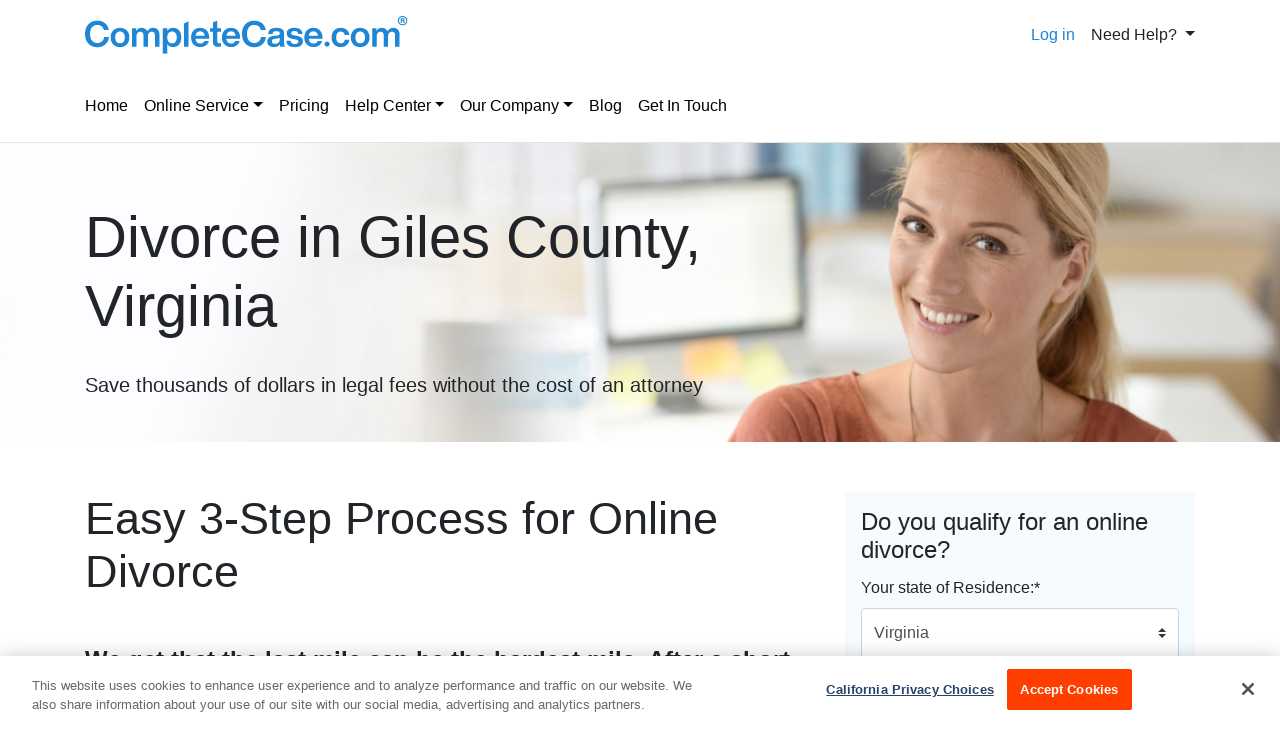

--- FILE ---
content_type: text/html; charset=utf-8
request_url: https://www.completecase.com/divorce-courts/virginia/giles-county
body_size: 13602
content:



<!DOCTYPE html>
<html lang="en">
<head>
    
    <title>Filing for Divorce in Giles County, Virginia (VA)</title>

    <meta name="viewport" content="width=device-width, initial-scale=1, shrink-to-fit=no, maximum-scale=1, user-scalable=no">
    <meta name='ir-site-verification-token' value='467960079'>
    
    
    <meta name="description" content="File for Divorce in Giles County, Virginia (VA) | 100% Guarantee Of Court Approval | Get Your Up-to-Date and 100% Accurate Divorce Forms Online."/>

    
    
    <link rel="canonical" href="https://www.completecase.com/divorce-courts/virginia/giles-county">

    
        
            <link rel="shortcut icon" href="/static/main/misc/favicon.1a4f7c676ca0.ico" type="image/x-icon"/>
        
    

    
    <link rel="stylesheet" href="/static/main/css/bootstrap4/bootstrap.min.8cccb0e23303.css">
    <link rel="stylesheet" href="/static/main/fontawesome-free-5.8.1-web/css/all.min.8e6bafb03a21.css">
    <link href="/static/css/style_county.38d7b622fc7c.css" rel="stylesheet" type="text/css" media="screen" />


    
        
            <!-- Google Tag Manager -->
            <script>(function(w,d,s,l,i){w[l]=w[l]||[];w[l].push({'gtm.start':
            new Date().getTime(),event:'gtm.js'});var f=d.getElementsByTagName(s)[0],
            j=d.createElement(s),dl=l!='dataLayer'?'&l='+l:'';j.async=true;j.src=
            '//www.googletagmanager.com/gtm.js?id='+i+dl;f.parentNode.insertBefore(j,f);
            })(window,document,'script','dataLayer','GTM-KWGTRN');</script>
            <!-- End Google Tag Manager -->
            <script>
                window.dataLayer = window.dataLayer || [];
                window.dataLayer.push({
                    'userId': '159955155',
                });
            </script>
        
    

    
        <script src="/static/main/js/jquery-1.9.1.min.643c1fcd7633.js"></script>
        <script src="/static/main/js/bootstrap4/bootstrap_4_3_1.bundle.min.a18743187255.js"></script>
        <script src="/static/main/js/inputmask_version4/jquery.inputmask.bundle.min.8b8c79ba675c.js"></script>
        <script type="text/javascript" src="/static/main/js/compressed_scripts.15c444609925.js" charset="utf-8"></script>
        <script>
            $(function () {
                $(".track-back-js").click(function () {
                    window.location = $(this).data('url');
                    return false;
                });
            });
        </script>
        
        

        
            
        

        <script>
            $(function () {
                $('a[href*=logout]').on('click', function () {
                    localStorage.removeItem('trustpilotModalViewed');
                });
                $("#subscriptionModal, #premiumSubscriptionModal").on("shown.bs.modal", function (event) {
                    return sessionStorage.setItem(event.target.id + "Show", "show");
                });
            });
        </script>
    

    
        
    

    

    <link rel="apple-touch-icon" sizes="180x180" href="/static/main/misc/apple-touch-icon.fe00c480d46d.png">
    <link rel="apple-touch-icon-precomposed" sizes="180x180"
          href="/static/main/misc/apple-touch-icon-precomposed.fe00c480d46d.png">
    
    <meta property="og:url" content="https://www.completecase.com/divorce-courts/virginia/giles-county"/>
    <meta property="og:type" content="website"/>
    <meta property="og:title" content="Filing for Divorce in Giles County, Virginia (VA)"/>
    <meta property="og:description" content="File for Divorce in Giles County, Virginia (VA) | 100% Guarantee Of Court Approval | Get Your Up-to-Date and 100% Accurate Divorce Forms Online."/>
    <meta property="og:image" content="/static/main/img/new-style/home-bg.1ff4647e5af1.jpg"/>

    


    
<script>
    function getOsFromUserAgent() {
        const userAgent = window.navigator.userAgent;
        if (/like Mac/.test(userAgent)) {
            return "iOS";
        }
        if (/Mac/.test(userAgent)) {
            return "Mac OS";
        }
        if (/Android/.test(userAgent)) {
            return "Android OS";
        }
        if (/Linux/.test(userAgent)) {
            return "Linux OS";
        }
        if (/Win/.test(userAgent)) {
            return "Windows OS";
        }
        return "Unknown OS";
    }
    function CustomEventTracker() {
        this.commonData = {
            csrfmiddlewaretoken: "JyADIwpjzUCtTpyLlqNIUaQ6xrG06QZQurZ0TUH99PKXw9D3sn3E9VR4XF8rUDED",
            os: getOsFromUserAgent(),
            url: window.location.href,
            referer: document.referrer,
            page_title: document.title
        };
        this.getEventData = function (params) {
            const eventData = {
                event_type: params.type
            };
            switch (params.type) {
                case "PageView":
                    
                    break;
                case "Click":
                    if (!params.element) {
                        return null;
                    }
                    eventData.target_tag = params.element.tagName.toLowerCase();
                    eventData.target_class = params.element.className || "";
                    eventData.target_text = params.element.innerText || "";
                    break;
                case "ModalShown":
                case "ModalHidden":
                    if (!params.element) {
                        return null;
                    }
                    eventData.modal_title = params.element.id || "";
                    break;
                default:
                    return null;
            }
            for (key in this.commonData) {
                eventData[key] = this.commonData[key];
            }
            return eventData;
        };
        this.getFormData = function (eventData) {
            const formData = new FormData();
            for (key in eventData) {
                formData.append(key, eventData[key]);
            }

            return formData;
        };
        this.sendFormData = function (formData) {
            if (window.navigator.sendBeacon) {
                return window.navigator.sendBeacon("/api/v1/events/", formData);
            }
            const xhr = new XMLHttpRequest();
            xhr.open("POST", "/api/v1/events/", true);
            return xhr.send(formData);
        };
        this.sendEvent = function (params) {
            if (!params.type) {
                return null;
            }
            const eventData = this.getEventData(params);
            if (!eventData) {
                return null;
            }
            return this.sendFormData(this.getFormData(eventData));
        };
    }
    const Tracker = new CustomEventTracker();
    Tracker.sendEvent({ type: "PageView" });
    function tracking() {
        $(document).on("click", function (event) {
            const $target = $(event.target);
            if ($target.is("a, button, input[type=submit], input[type=button]")) {
                return Tracker.sendEvent({ type: "Click", element: $target.get(0) });
            }
            const $parent = $target.closest("a, button, input[type=submit], input[type=button]");
            if ($parent.length) {
                return Tracker.sendEvent({ type: "Click", element: $parent.get(0) });
            }
        });
        $(document).on("shown.bs.modal hidden.bs.modal", function (event) {
            return Tracker.sendEvent({ type: event.type === "shown" ? "ModalShown" : "ModalHidden", element: event.target });
        });
    }
    document.addEventListener("DOMContentLoaded", tracking);
</script>


</head>
<body class="divorce">

    
        <!-- Google Tag Manager (noscript) -->
        <noscript><iframe src="//www.googletagmanager.com/ns.html?id=GTM-KWGTRN"
        height="0" width="0" style="display:none;visibility:hidden"></iframe></noscript>
        <!-- End Google Tag Manager (noscript) -->
    


    
        

<header>
    <div class="container top">
        <div class="row py-3 align-items-center">
            <div class="col-12 col-md-6">
                <div class="d-flex align-items-center justify-content-between">
                    
                        <div class="logo">
                            
                                <a class="cc-logo" href="/online-divorce/documents/virginia-divorce-papers/">
                                    <img loading="lazy" src="/static/main/img/new-style/logo.92a2bd6d95ce.svg"
                                         alt="CompleteCase.com in Virginia">
                                </a>
                                <a class="cc-logo d-none" href="/online-divorce/documents/virginia-divorce-papers/">
                                    <img loading="lazy" src="/static/main/img/new-style/logo-white.ea5236132efa.svg"
                                         alt="CompleteCase.com in Virginia">
                                </a>
                            
                        </div>
                    
                    <button class="navbar-toggler collapsed d-block d-md-none" type="button" data-toggle="collapse"
                            data-target="#navbarMenu" aria-controls="navbarMenu" aria-expanded="true"
                            aria-label="Toggle navigation">
                        <svg class="burger-icon" xmlns="http://www.w3.org/2000/svg" fill="#1D86D5" width="16" height="18" viewBox="0 0 448 512"><path d="M16 132h416a16 16 0 0 0 16-16V76a16 16 0 0 0-16-16H16A16 16 0 0 0 0 76v40a16 16 0 0 0 16 16zm0 160h416a16 16 0 0 0 16-16v-40a16 16 0 0 0-16-16H16a16 16 0 0 0-16 16v40a16 16 0 0 0 16 16zm0 160h416a16 16 0 0 0 16-16v-40a16 16 0 0 0-16-16H16a16 16 0 0 0-16 16v40a16 16 0 0 0 16 16z"/></svg>
                    </button>
                </div>
            </div>
            <div class="col-12 col-md-6">
                <div class="d-flex justify-content-md-end align-items-center">
                    <a class="d-none d-md-block" href="/login/">Log in</a>
                    <div class="dropdown ml-3 d-none d-md-block">
                        <a class="dropdown-toggle text-body" id="dropdownMenuHelp" role="button"
                           data-toggle="dropdown" aria-haspopup="true" aria-expanded="false" href="#">
                            Need Help?
                        </a>
                        <div class="dropdown-menu dropdown-menu-right p-3" aria-labelledby="dropdownMenuHelp">
                            <p class="h4 mb-4">We are here to help</p>
                            <div class="d-flex align-items-center">
                                <img loading="lazy" alt="help" src="/static/main/img/new-style/help/help.e7fcd1410fe9.svg">
                                <a class="dropdown-item font-orange" href="/help/">Our Help Section</a>
                            </div>

                            <hr>
                            <div class="d-flex align-items-center">
                                <img loading="lazy" src="/static/main/img/new-style/help/email.5fad7d534b1d.svg" alt="email">
                                <a class="dropdown-item font-orange" href="/contact/">Send an
                                    Email</a>
                            </div>
                            <hr>
                            
                                <div class="d-flex align-items-center">
                                    <img loading="lazy" alt="phone" src="/static/main/img/new-style/help/phone.e6ba00dfd56a.svg">
                                    <a class="dropdown-item font-orange" href="#" data-toggle="modal"
                                       data-target="#modalCallbackRequest">
                                        Request a Callback
                                    </a>
                                </div>
                            
                        </div>
                    </div>
                </div>
            </div>
        </div>
    </div>
    
        <div class="container bottom">
            
<nav class="navbar navbar-expand-md justify-content-start navbar-light p-0 py-md-3">
    <div class="collapse navbar-collapse justify-content-between flex-column flex-lg-row" id="navbarMenu">
        <ul id="nav" class="navbar-nav">
            <li class="nav-item">
                <a class="nav-link pl-lg-0" href="/">Home</a>
            </li>
            <li class="nav-item dropdown">
                <a class="nav-link dropdown-toggle" id="onlineServiceArea"
                   href="/how-it-works/">Online
                    Service<span></span></a>
                <div class="dropdown-menu nav-sub-wrap" aria-labelledby="onlineServiceArea">
                    <div class="w-100 my-1">
                        <span class="p-4 font-blue d-none d-lg-inline">
                             Online Service</span>
                    </div>

                    <div class="w-100 my-1">
                        <a class="dropdown-item nav-sub-item" href="/how-it-works/">How
                            It Works</a>
                    </div>
                    
                    <div class="w-100 my-1">
                        <a class="dropdown-item nav-sub-item"
                           href="/why-use-completecasecom/">Why
                            CompleteCase.com?</a>
                    </div>
                    
                    <div class="w-100 my-1">
                        <a class="dropdown-item nav-sub-item"
                           href="/who-can-use-completecasecom/">Who Can
                            Use CompleteCase.com?</a>
                    </div>

                    <div class="w-100 my-1">
                        <a class="dropdown-item nav-sub-item"
                           href="/attorney-assistance/">Attorney Assistance</a>
                    </div>
                </div>
            </li>
            <li class="nav-item">
                <a class="nav-link" href="/pricing/">Pricing</a>
            </li>
            <li class="nav-item dropdown">
                <a class="nav-link dropdown-toggle" id="helpCenterArea"
                   href="/legal-questions/">Help Center<span></span></a>
                <div class="dropdown-menu nav-sub-wrap" aria-labelledby="helpCenterArea">
                    <div class="w-100 my-1">
                        <span class="p-4 font-blue d-none d-lg-inline">Help Center</span>
                    </div>
                    <div class="w-100 my-1">
                        <a class="dropdown-item nav-sub-item"
                           href="/legal-questions/">Legal Questions</a>
                    </div>
                    
                    <div class="w-100 my-1">
                        <a class="dropdown-item nav-sub-item" href="/faq/">FAQ</a>
                    </div>
                </div>
            </li>
            <li class="nav-item dropdown">
                <a class="nav-link dropdown-toggle" id="companyArea"
                   href="/about/">Our Company<span></span></a>
                <div class="dropdown-menu nav-sub-wrap" aria-labelledby="companyArea">
                    <div class="w-100 my-1">
                        <span class="p-4 font-blue d-none d-lg-inline">Company</span>
                    </div>
                    <div class="w-100 my-1">
                        <a class="dropdown-item nav-sub-item"
                           href="/about/">About</a>
                    </div>
                    
                    <div class="w-100 my-1">
                        <a class="dropdown-item nav-sub-item"
                           href="/affiliate-program/">Affiliate Program</a>
                    </div>
                    
                    <div class="w-100 my-1">
                        <a class="dropdown-item nav-sub-item" href="/careers/">We Are Hiring!</a>
                    </div>
                    
                    <div class="w-100 my-1">
                        <a class="dropdown-item nav-sub-item" href="/in-the-news/">In
                            The News</a>
                    </div>
                    
                    <div class="w-100 my-1">
                        <a class="dropdown-item nav-sub-item" href="/partnerships/">Partnerships</a>
                    </div>
                    
                    <div class="w-100 my-1">
                        <a class="dropdown-item nav-sub-item"
                           href="/policies/">Policies</a>
                    </div>

                    <div class="w-100 my-1">
                        <a class="dropdown-item nav-sub-item"
                           href="/testimonials/">Testimonials</a>
                    </div>

                    <div class="w-100 my-1">
                        <a class="dropdown-item nav-sub-item" href="/contact/">Contact Us</a>
                    </div>
                </div>
            </li>
            <li class="nav-item">
                <a class="nav-link" href="/blog/">Blog</a>
            </li>
            <li class="nav-item">
                <a class="nav-link" href="/contact/">Get In Touch</a>
            </li>
            <li class="nav-item d-md-none">
                <a class="nav-link" href="/login/">Client Login</a>
            </li>
        </ul>
    </div>
</nav>
        </div>
    
</header>
    


    <div class="d-flex align-items-center sub-header-background state-image virginia">
        <div class="container">
            <div class="row my-2">
                <div class="col-12">
                    <h1 class="state-county py-3 mb-3">
                        Divorce in Giles County,<br>
                        Virginia
                    </h1>
                    <span class="h5">Save thousands of dollars in legal fees without the cost of an attorney</span>
                </div>
            </div>
        </div>
    </div>


    



    






    



    <div id="court" class="container">
        <div class="row county-steps-block">
            <div class="col-12 col-md-8 ">
                <p class="h2">Easy 3-Step Process for Online Divorce</p>
                <p class="h4 my-5 font-weight-bold">We get that the last mile can be the hardest mile.
                    After a short online interview, you’re already in the home stretch.</p>
                <p class="h4 my-5 font-weight-bold">It’s as simple as:</p>
                <ul class="step-list">
                    <li data-counter="1">Choose your state and sign up</li>
                    <li data-counter="2">Complete a quick online questionnaire about your case</li>
                    <li data-counter="3">Print your forms and file</li>
                </ul>
            </div>
            <div class="col-12 col-md-4 order-first order-md-last">
                <div class="light-blue-bg p-3">
                    <form action="/online-divorce/documents/virginia-divorce-papers/" method="POST"
                          id="begin">
                        <input type="hidden" name="csrfmiddlewaretoken" value="JyADIwpjzUCtTpyLlqNIUaQ6xrG06QZQurZ0TUH99PKXw9D3sn3E9VR4XF8rUDED">
                        <input type="hidden" name="redirect" value="">
                        <p class="h4">Do you qualify for an online divorce?</p>

                        <div class="select-container border-bottom py-1">
                            


    
    <div id="div_id_state_of_filing" class="form-group">
        
            <label for="id_state_of_filing" class=" requiredField">
                Your state of Residence:<span class="asteriskField">*</span>
            </label>
        

        

        

        
            
                <div class="">
                    <select name="state_of_filing" data-question-name="state_of_filing" data-type="state" class="custom-select form-control-select form-control" data-validator="skipped" id="id_state_of_filing">
  <option value="alabama">Alabama</option>

  <option value="alaska">Alaska</option>

  <option value="arizona">Arizona</option>

  <option value="arkansas">Arkansas</option>

  <option value="california">California</option>

  <option value="colorado">Colorado</option>

  <option value="connecticut">Connecticut</option>

  <option value="delaware">Delaware</option>

  <option value="florida">Florida</option>

  <option value="georgia">Georgia</option>

  <option value="hawaii">Hawaii</option>

  <option value="idaho">Idaho</option>

  <option value="illinois">Illinois</option>

  <option value="indiana">Indiana</option>

  <option value="iowa">Iowa</option>

  <option value="kansas">Kansas</option>

  <option value="kentucky">Kentucky</option>

  <option value="louisiana">Louisiana</option>

  <option value="maine">Maine</option>

  <option value="maryland">Maryland</option>

  <option value="massachusetts">Massachusetts</option>

  <option value="michigan">Michigan</option>

  <option value="minnesota">Minnesota</option>

  <option value="mississippi">Mississippi</option>

  <option value="missouri">Missouri</option>

  <option value="montana">Montana</option>

  <option value="nebraska">Nebraska</option>

  <option value="nevada">Nevada</option>

  <option value="new-hampshire">New Hampshire</option>

  <option value="new-jersey">New Jersey</option>

  <option value="new-mexico">New Mexico</option>

  <option value="new-york">New York</option>

  <option value="north-carolina">North Carolina</option>

  <option value="north-dakota">North Dakota</option>

  <option value="ohio">Ohio</option>

  <option value="oklahoma">Oklahoma</option>

  <option value="oregon">Oregon</option>

  <option value="pennsylvania">Pennsylvania</option>

  <option value="puerto-rico">Puerto Rico</option>

  <option value="guam">Guam</option>

  <option value="rhode-island">Rhode Island</option>

  <option value="south-carolina">South Carolina</option>

  <option value="south-dakota">South Dakota</option>

  <option value="tennessee">Tennessee</option>

  <option value="texas">Texas</option>

  <option value="utah">Utah</option>

  <option value="vermont">Vermont</option>

  <option value="virginia" selected>Virginia</option>

  <option value="washington">Washington</option>

  <option value="washington-dc">Washington D.C.</option>

  <option value="west-virginia">West Virginia</option>

  <option value="wisconsin">Wisconsin</option>

  <option value="wyoming">Wyoming</option>

  <option value="us-virgin-islands">U.S. Virgin Islands</option>

  <option value="alberta">Alberta</option>

  <option value="british-columbia">British Columbia</option>

  <option value="manitoba">Manitoba</option>

  <option value="new-brunswick">New Brunswick</option>

  <option value="newfoundland">Newfoundland</option>

  <option value="northwest-territories">Northwest Territories</option>

  <option value="nova-scotia">Nova Scotia</option>

  <option value="nunavut">Nunavut</option>

  <option value="ontario">Ontario</option>

  <option value="prince-edward-island">Prince Edward Island</option>

  <option value="quebec">Quebec</option>

  <option value="saskatchewan">Saskatchewan</option>

  <option value="yukon">Yukon</option>

</select>
                    


    




    



                </div>
            
        
    </div>
    


                        </div>
                        <div class="question-js border-bottom py-3">
                            <div>Do you know the location of your spouse?</div>
                            
    <div class="custom-control custom-radio custom-control-inline">
        <input type="radio" id="id_know_spouse_location_0"
               name="know_spouse_location" value="1"
               class="custom-control-input "
                 checked="checked" 
                
                    data-question-name="know_spouse_location"data-type="yn"data-validator="skipped"
                
                
        >
        <label class="custom-control-label"
               for="id_know_spouse_location_0">Yes</label>
    </div>

    <div class="custom-control custom-radio custom-control-inline">
        <input type="radio" id="id_know_spouse_location_1"
               name="know_spouse_location" value="0"
               class="custom-control-input "
                
                
                    data-question-name="know_spouse_location"data-type="yn"data-validator="skipped"
                
                
        >
        <label class="custom-control-label"
               for="id_know_spouse_location_1">No</label>
    </div>

                        </div>
                        <div class="question-js border-bottom py-3">
                            <div>Is your spouse in agreement regarding this divorce and willing to sign the divorce papers with you?</div>
                            
    <div class="custom-control custom-radio custom-control-inline">
        <input type="radio" id="id_spouse_in_agreement_0"
               name="spouse_in_agreement" value="1"
               class="custom-control-input "
                 checked="checked" 
                
                    data-question-name="spouse_in_agreement"data-type="yn"data-validator="skipped"
                
                
        >
        <label class="custom-control-label"
               for="id_spouse_in_agreement_0">Yes</label>
    </div>

    <div class="custom-control custom-radio custom-control-inline">
        <input type="radio" id="id_spouse_in_agreement_1"
               name="spouse_in_agreement" value="0"
               class="custom-control-input "
                
                
                    data-question-name="spouse_in_agreement"data-type="yn"data-validator="skipped"
                
                
        >
        <label class="custom-control-label"
               for="id_spouse_in_agreement_1">No</label>
    </div>

                        </div>
                        <div class="question-js border-bottom py-3">
                            <div>Do you and your spouse have any children under the age of 18 from this marriage?</div>
                            
    <div class="custom-control custom-radio custom-control-inline">
        <input type="radio" id="id_children_of_marriage_0"
               name="children_of_marriage" value="1"
               class="custom-control-input "
                 checked="checked" 
                
                    data-question-name="children_of_marriage"data-type="yn"data-validator="skipped"
                
                
        >
        <label class="custom-control-label"
               for="id_children_of_marriage_0">Yes</label>
    </div>

    <div class="custom-control custom-radio custom-control-inline">
        <input type="radio" id="id_children_of_marriage_1"
               name="children_of_marriage" value="0"
               class="custom-control-input "
                
                
                    data-question-name="children_of_marriage"data-type="yn"data-validator="skipped"
                
                
        >
        <label class="custom-control-label"
               for="id_children_of_marriage_1">No</label>
    </div>

                        </div>
                        <div class="text-center my-3">
                            <input class="form-submit show-news-popup btn btn-primary btn-lg w-100"
                                   data-toggle="modal" type="button"
                                   data-target="#qualified" value="Submit">
                        </div>

                    </form>
                </div>
            </div>
        </div>
    </div>
    <div class="county-content-block">
        <div class="container">
            <div class="row">
                <div class="col-12">
                    <h2>Filing for Divorce in Giles County, Virginia</h2>
                    <p>Although every divorce case is unique due to a variety of circumstances, the divorce process in
                        Giles County, Virginia always starts by filing divorce paperwork with the court. For
                        spouses who are considering the possibility of arranging an uncontested divorce, several options for
                        how to file for divorce in Giles County are available.</p>
                    <ul>
                        <li>Seek an Attorney's Help - Uncontested divorce attorneys charge a flat fee for each case and take
                            on the preparation of the needed divorce documents, but this option is still costly.</li>
                        <li>Do a DIY Divorce - You have every right to file for a divorce in Giles County by yourself, by
                            selecting and filling out all legal forms in advance. This option is definitely cheaper, but it
                            is usually not time-efficient. Divorce forms are quite complicated, and any errors could result
                            in starting the whole process over again. </li>
                        <li>Use an Online Divorce Service - You can avoid all the disadvantages of the above options by
                            joining CompleteCase right now. CompleteCase.com is a fast and easy alternative for how
                            to get a divorce in Giles County without a lawyer and without undue stress and costs. </li>
                    </ul>
                    <p>CompleteCase.com provides you with a completed divorce paper kit in the shortest terms. You
                        will receive your printable divorce forms online in PDF-format after spending only half an hour
                        answering interview questions on CompleteCase.com.com. Unique Virginia divorce
                        forms, adjusted to your particular case, will be ready for signing and filing.</p>
                    <p class="central-text-block">CompleteCase.com guarantees court approval of the forms. CompleteCase.com
                        continuously monitors all amendments to divorce forms and state laws as well as any changes to the
                        filing process to provide you with up-to-date forms, customized following the specific state and
                        county requirements.</p>
                    <p>CompleteCase.com is your key to a quick and inexpensive divorce in Giles County.
                        Applying for divorce has never been easier than with our 3-step process. And if
                        any questions do arise, our friendly customer support team is always available to guide you through
                        any difficulties.</p>
                </div>
            </div>
        </div>
    </div>
    <div class="county-maps-block-wrap">
        <div class="container">
            <div class="row">
                <div class="col-12">
                    <h3 class="court-name">
                        Divorce Courts in Giles County, Virginia
                    </h3>
                </div>
            </div>
            
                <div class="row mt-3">
                    <div class="col-md-6">
                        <div class="courts-desc-title">Giles Circuit Court</div>
                        
                        
                        
                            <div class="courts-desc-info">
                                <div class="info-label">Clerk Name:</div>
                                <div class="info-value">Charles L. Fraley III</div>
                            </div>
                        
                        
                            <div class="courts-desc-info">
                                <div class="info-label">Court Address:</div>
                                <div class="info-value">501 Wenonah Avenue, Pearisburg, Virginia 24134</div>
                            </div>
                        
                        
                            <div class="courts-desc-info">
                                <div class="info-label">Phone:</div>
                                <div class="info-value">540-921-1722</div>
                            </div>
                        
                        
                            <div class="courts-desc-info">
                                <div class="info-label">Fax:</div>
                                <div class="info-value">540-921-3825</div>
                            </div>
                        
                        
                            <div class="courts-desc-info">
                                <div class="info-label">Clerk Hours:</div>
                                <div class="info-value">8:30am-5pm</div>
                            </div>
                        
                        
                    </div>
                    <div class="col-md-6">
                        <div class="courts-map-wrap">
                            
                                <div class="courts-desc-info map-wrapper">
                                    <!--<div id="mapid0" style="height: 302px;width: 100%;" data-latitude="37.3268472" data-longitude="-80.73502"></div>-->
                                    
                                        <iframe width="100%" height="300px" frameborder="0" src="https://www.google.com/maps/embed?pb=!1m18!1m12!1m3!1d3172.6614139442922!2d-80.73720868469516!3d37.326847179843476!2m3!1f0!2f0!3f0!3m2!1i1024!2i768!4f13.1!3m3!1m2!1s0x0%3A0x0!2zMzfCsDE5JzM2LjciTiA4MMKwNDQnMDYuMSJX!5e0!3m2!1sen!2sen!4v1560195728781!5m2!1sen!2sen">
                                        </iframe>
                                    
                                </div>
                            
                        </div>
                    </div>
                </div>
            
        </div>
        <div class="container">
            <div class="row justify-content-center">
                <div class="col-6 mt-4">
                    <a href="/online-divorce/documents/virginia-divorce-papers/" class="btn btn-primary w-100">Start Now</a>
                </div>
            </div>
        </div>
    </div>



    <div class="county-footer-wrap">
        

<footer class="mt-md-5 mt-4">
    <div class="container">
        <hr class="footer-first-hr">
        <div class="row mt-4">
            <div class="col-12 col-sm-8 col-md-6">
                <div class="logo">
                    
                        <a class="h3 no-decorate" href="/">
                            CompleteCase.com<span class="r">&reg;</span>
                        </a>
                    
                </div>
            </div>
            <div class="col-12 col-md-6 align-self-center">
                <div class="footer-social d-flex align-items-center justify-content-md-end py-3 p-md-0">
                    <span class="d-none d-md-flex">Experience:</span>
                    <ul class="d-flex align-items-center p-0 pl-md-3">
                        <li>
                            <a href="https://www.facebook.com/pages/Complete-Case/168180419889293"
                               target="_blank" rel="noopener">
                                <i class="fab fa-facebook-square fa-2x"></i>
                            </a>
                        </li>
                        <li class="mx-3">
                            <a href="https://twitter.com/completecase"
                               target="_blank" rel="noopener">
                                <i class="fab fa-twitter fa-2x"></i>
                            </a>
                        </li>
                        <li>
                            <a href="https://www.youtube.com/channel/UCa1z53KwizjOpRrJx4CWWVA"
                               target="_blank" rel="noopener">
                                <i class="fab fa-youtube fa-2x"></i>
                            </a>
                        </li>
                        <li>
                            <div class="trustedsite-trustmark mx-3" data-type="202" data-width="101" data-height="42"></div>
                        </li>
                    </ul>
                </div>
            </div>
        </div>
        <hr class="d-block d-md-none">
        <div class="row my-4">
            <div class="col-12">
                <div class="footer-menu d-inline-flex flex-column flex-md-row">
                    <a href="/">Home</a>
                    <a href="/pricing/">Pricing</a>
                    <a href="/careers/">We Are Hiring!</a>
                    <a href="/legal-questions/">Help Center</a>
                    <a href="/about/">Our Company</a>
                    <a href="/blog/">Blog</a>
                    <a href="/contact/">Get In Touch</a>
                    <div class="d-inline-flex align-items-center">
                        <a id="cookieProBtn" href="javascript:void(0);">Your Privacy Choices</a>
                        <svg xmlns="http://www.w3.org/2000/svg" width="26" height="14" fill="none"><g clip-path="url(#cookieA)"><g clip-path="url(#cookieB)"><g clip-path="url(#cookieC)"><mask id="cookieD" width="26" height="13" x="0" y="1" maskUnits="userSpaceOnUse" style="mask-type:luminance"><path fill="#fff" d="M0 1.289h26v12H0v-12Z"/></mask><g mask="url(#cookieD)"><path fill="#fff" d="M20 1.789H6a5.5 5.5 0 1 0 0 11h14a5.5 5.5 0 0 0 0-11Z"/><path fill="#06F" d="M14 2.289h7a5 5 0 1 1 0 10H11l3-10Z"/><path stroke="#06F" stroke-linecap="round" d="m4.5 7.789 1.774 1.774a.25.25 0 0 0 .39-.05L9.5 4.79"/><path stroke="#fff" stroke-linecap="round" d="m16.5 4.789 2.5 2.5m0 0 2.5 2.5m-2.5-2.5 2.5-2.5m-2.5 2.5-2.5 2.5"/><path stroke="#06F" d="M20 1.789H6a5.5 5.5 0 1 0 0 11h14a5.5 5.5 0 0 0 0-11Z"/></g></g></g></g><defs><clipPath id="cookieA"><path fill="#fff" d="M0 .789h26v13H0z"/></clipPath><clipPath id="cookieB"><path fill="#fff" d="M0 .789h26v13H0z"/></clipPath><clipPath id="cookieC"><path fill="#fff" d="M0 .789h26v13H0z"/></clipPath></defs></svg>
                    </div>
                </div>
                <div class="footer-menu d-inline-flex d-md-none">
                    <a href="/login/">Client Login</a>
                </div>
            </div>
        </div>
        <hr>
        <div class="row">
            <div class="col-12 footer-states-top">
                
            </div>
            
                
                    <div class="col-12 footer-states-bottom my-4">
                        
                            <a href="/online-divorce/divorce-with-children/">
                                Uncontested Divorce with Children
                            </a> | 
                        
                            <a href="/online-divorce/military-divorce/">
                                Military Divorce
                            </a> | 
                        
                            <a href="/online-divorce/diy-divorce/">
                                DIY Divorce
                            </a> | 
                        
                            <a href="/online-divorce/uncontested-divorce/">
                                Uncontested Divorce Online
                            </a> | 
                        
                            <a href="/online-divorce/how-much-does-a-divorce-cost/">
                                How Much Does a Divorce Cost?
                            </a> | 
                        
                            <a href="/online-divorce/same-sex-divorce/">
                                Same Sex Divorce
                            </a>
                        
                    </div>
                
                <div class="col-12 footer-states-bottom my-3">
                    <a class="" href="/sitemap/">Sitemap</a>
                </div>
            
        </div>
        <div class="row">
            <div class="col-12">
                <p><b>CompleteCase.com
701 Fifth Avenue
Suite 4200
Seattle, Washington 98104</b></p>
            </div>
        </div>
        <div class="row">
            <div class="col-12">
                <div class="footer-bottom-text">
                
                    

<p>
    <b>Disclaimer: </b>
    
    CompleteCase.com is not a law firm and its services, website, forms or templates are not
    a substitute for the advice or services of an attorney.
    CompleteCase.com provides access to computer-aided self-help services at your specific direction.
    CompleteCase.com’s website and written instructions provide general information about the divorce process
    only;
    we cannot give you any specific advice, opinions or recommendations as to your selection or completion of
    forms or your particular legal rights, remedies or options.
    <a href="/">CompleteCase.com</a>
    is a website that provides access to self-guided online questionnaires.
    CompleteCase.com does not sell blank forms.
    You may be able to download blank forms from a government website depending on your state.
</p>
<p class="">
    Communications between you and
    CompleteCase.com are governed by our
    
        <a href="/privacy-policy/" class="js-modal-policy" >Privacy Policy</a>
    
    but are <b>not covered</b>
    by the attorney-client or work product privileges. Your access to CompleteCase.com’s website and any purchase from CompleteCase.com is subject to and governed by our 
     
        <a href="/terms-of-use/" class="js-modal-tou" >Terms Of Use.</a>
    
</p>
                
                
                    <p class="d-flex flex-column flex-md-row justify-content-end">                        
                        <span>&copy; 2000-2026 CompleteCase Brand, LLC d/b/a/ CompleteCase.com,
                            All Rights Reserved</span>
                    </p>
                </div>
            </div>
        </div>
    </div>
    

<div class="modal fade orange" id="statesPopupId" tabindex="-1" role="dialog" aria-hidden="true">
    <div class="modal-dialog modal-dialog-centered modal-lg" role="document">
        <div class="modal-content">
            <div class="modal-header">
                <h3 class="modal-title" id="exampleModalScrollableTitle">Please select your state</h3>
                <button type="button" class="close" data-dismiss="modal" aria-label="Close">
                    <span aria-hidden="true">&times;</span>
                </button>
            </div>
            <div class="modal-body">
                <div class="modal-states">
                    <div class="container-fluid">
                        <p class="h5"><i class="fas fa-chevron-right font-gray-light font-size-20-down"></i> USA</p>
                        <div class="row d-none d-md-flex justify-content-start justify-content-md-between modal-states-usa">
                            <div class="col-12 col-sm-4 col-md-2 order-sm-1 order-md-1 p-0 h-100 usa-states-xs">
                                
                                    
                                        <div class="modal-states-link">
                                            
                                                 <a href="/state/alabama/">Alabama</a>
                                            
                                        </div>
                                    
                                        <div class="modal-states-link">
                                            
                                                 <a href="/state/alaska/">Alaska</a>
                                            
                                        </div>
                                    
                                        <div class="modal-states-link">
                                            
                                                 <a href="/state/arizona/">Arizona</a>
                                            
                                        </div>
                                    
                                        <div class="modal-states-link">
                                            
                                                 <a href="/state/arkansas/">Arkansas</a>
                                            
                                        </div>
                                    
                                        <div class="modal-states-link">
                                            
                                                 <a href="/state/california/">California</a>
                                            
                                        </div>
                                    
                                        <div class="modal-states-link">
                                            
                                                 <a href="/state/colorado/">Colorado</a>
                                            
                                        </div>
                                    
                                        <div class="modal-states-link">
                                            
                                                 <a href="/state/connecticut/">Connecticut</a>
                                            
                                        </div>
                                    
                                        <div class="modal-states-link">
                                            
                                                 <a href="/state/delaware/">Delaware</a>
                                            
                                        </div>
                                    
                                        <div class="modal-states-link">
                                            
                                                 <a href="/state/florida/">Florida</a>
                                            
                                        </div>
                                    
                                        <div class="modal-states-link">
                                            
                                                 <a href="/state/georgia/">Georgia</a>
                                            
                                        </div>
                                    
                                
                            </div>
                            <div class="col-12 col-sm-4 col-md-2 order-sm-4 order-md-1 p-0 h-100 usa-states-xs">
                                
                                    
                                        <div class="modal-states-link">
                                        
                                            <a href="/state/hawaii/">Hawaii</a>
                                        
                                        </div>
                                    
                                        <div class="modal-states-link">
                                        
                                            <a href="/state/idaho/">Idaho</a>
                                        
                                        </div>
                                    
                                        <div class="modal-states-link">
                                        
                                            <a href="/state/illinois/">Illinois</a>
                                        
                                        </div>
                                    
                                        <div class="modal-states-link">
                                        
                                            <a href="/state/indiana/">Indiana</a>
                                        
                                        </div>
                                    
                                        <div class="modal-states-link">
                                        
                                            <a href="/state/iowa/">Iowa</a>
                                        
                                        </div>
                                    
                                        <div class="modal-states-link">
                                        
                                            <a href="/state/kansas/">Kansas</a>
                                        
                                        </div>
                                    
                                        <div class="modal-states-link">
                                        
                                            <a href="/state/kentucky/">Kentucky</a>
                                        
                                        </div>
                                    
                                        <div class="modal-states-link">
                                        
                                            <a href="/state/louisiana/">Louisiana</a>
                                        
                                        </div>
                                    
                                        <div class="modal-states-link">
                                        
                                            <a href="/state/maine/">Maine</a>
                                        
                                        </div>
                                    
                                        <div class="modal-states-link">
                                        
                                            <a href="/state/maryland/">Maryland</a>
                                        
                                        </div>
                                    
                                
                            </div>
                            <div class="col-12 col-sm-4 col-md-2 order-sm-2 order-md-1 p-0 h-100 usa-states-xs">
                                
                                    
                                        <div class="modal-states-link">
                                        
                                            <a href="/state/massachusetts/">Massachusetts</a>
                                        
                                        </div>
                                    
                                        <div class="modal-states-link">
                                        
                                            <a href="/state/michigan/">Michigan</a>
                                        
                                        </div>
                                    
                                        <div class="modal-states-link">
                                        
                                            <a href="/state/minnesota/">Minnesota</a>
                                        
                                        </div>
                                    
                                        <div class="modal-states-link">
                                        
                                            <a href="/state/mississippi/">Mississippi</a>
                                        
                                        </div>
                                    
                                        <div class="modal-states-link">
                                        
                                            <a href="/state/missouri/">Missouri</a>
                                        
                                        </div>
                                    
                                        <div class="modal-states-link">
                                        
                                            <a href="/state/montana/">Montana</a>
                                        
                                        </div>
                                    
                                        <div class="modal-states-link">
                                        
                                            <a href="/state/nebraska/">Nebraska</a>
                                        
                                        </div>
                                    
                                        <div class="modal-states-link">
                                        
                                            <a href="/state/nevada/">Nevada</a>
                                        
                                        </div>
                                    
                                        <div class="modal-states-link">
                                        
                                            <a href="/state/new-hampshire/">New Hampshire</a>
                                        
                                        </div>
                                    
                                        <div class="modal-states-link">
                                        
                                            <a href="/state/new-jersey/">New Jersey</a>
                                        
                                        </div>
                                    
                                
                            </div>
                            <div class="col-12 col-sm-4 col-md-2 order-sm-5 order-md-1 p-0 h-100 usa-states-xs">
                                
                                    
                                        <div class="modal-states-link">
                                           
                                                 <a href="/state/new-mexico/">New Mexico</a>
                                            
                                        </div>
                                    
                                        <div class="modal-states-link">
                                           
                                                 <a href="/state/new-york/">New York</a>
                                            
                                        </div>
                                    
                                        <div class="modal-states-link">
                                           
                                                 <a href="/state/north-carolina/">North Carolina</a>
                                            
                                        </div>
                                    
                                        <div class="modal-states-link">
                                           
                                                 <a href="/state/north-dakota/">North Dakota</a>
                                            
                                        </div>
                                    
                                        <div class="modal-states-link">
                                           
                                                 <a href="/state/ohio/">Ohio</a>
                                            
                                        </div>
                                    
                                        <div class="modal-states-link">
                                           
                                                 <a href="/state/oklahoma/">Oklahoma</a>
                                            
                                        </div>
                                    
                                        <div class="modal-states-link">
                                           
                                                 <a href="/state/oregon/">Oregon</a>
                                            
                                        </div>
                                    
                                        <div class="modal-states-link">
                                           
                                                 <a href="/state/pennsylvania/">Pennsylvania</a>
                                            
                                        </div>
                                    
                                        <div class="modal-states-link">
                                           
                                                 <a href="/state/rhode-island/">Rhode Island</a>
                                            
                                        </div>
                                    
                                        <div class="modal-states-link">
                                           
                                                 <a href="/state/south-carolina/">South Carolina</a>
                                            
                                        </div>
                                    
                                
                            </div>
                            <div class="col-12 col-sm-4 col-md-2 order-sm-3 order-md-1 p-0 h-100 usa-states-xs">
                                
                                    
                                        <div class="modal-states-link">
                                            
                                                <a href="/state/south-dakota/">South Dakota</a>
                                            
                                        </div>
                                    
                                        <div class="modal-states-link">
                                            
                                                <a href="/state/tennessee/">Tennessee</a>
                                            
                                        </div>
                                    
                                        <div class="modal-states-link">
                                            
                                                <a href="/state/texas/">Texas</a>
                                            
                                        </div>
                                    
                                        <div class="modal-states-link">
                                            
                                                <a href="/state/utah/">Utah</a>
                                            
                                        </div>
                                    
                                        <div class="modal-states-link">
                                            
                                                <a href="/state/vermont/">Vermont</a>
                                            
                                        </div>
                                    
                                        <div class="modal-states-link">
                                            
                                                <a href="/state/virginia/">Virginia</a>
                                            
                                        </div>
                                    
                                        <div class="modal-states-link">
                                            
                                                <a href="/state/washington/">Washington</a>
                                            
                                        </div>
                                    
                                        <div class="modal-states-link">
                                            
                                                <a href="/state/washington-dc/">Washington D.C.</a>
                                            
                                        </div>
                                    
                                        <div class="modal-states-link">
                                            
                                                <a href="/state/west-virginia/">West Virginia</a>
                                            
                                        </div>
                                    
                                        <div class="modal-states-link">
                                            
                                                <a href="/state/wisconsin/">Wisconsin</a>
                                            
                                        </div>
                                    
                                        <div class="modal-states-link">
                                            
                                                <a href="/state/wyoming/">Wyoming</a>
                                            
                                        </div>
                                    
                                
                            </div>
                        </div>
                        <div class="row d-flex d-md-none justify-content-start justify-content-md-between modal-states-usa">
                            <div class="col-6 p-0 h-100 usa-states-xs">
                                
                                    
                                        <div class="modal-states-link">
                                            
                                                 <a href="/state/alabama/">Alabama</a>
                                            
                                        </div>
                                    
                                        <div class="modal-states-link">
                                            
                                                 <a href="/state/alaska/">Alaska</a>
                                            
                                        </div>
                                    
                                        <div class="modal-states-link">
                                            
                                                 <a href="/state/arizona/">Arizona</a>
                                            
                                        </div>
                                    
                                        <div class="modal-states-link">
                                            
                                                 <a href="/state/arkansas/">Arkansas</a>
                                            
                                        </div>
                                    
                                        <div class="modal-states-link">
                                            
                                                 <a href="/state/california/">California</a>
                                            
                                        </div>
                                    
                                        <div class="modal-states-link">
                                            
                                                 <a href="/state/colorado/">Colorado</a>
                                            
                                        </div>
                                    
                                        <div class="modal-states-link">
                                            
                                                 <a href="/state/connecticut/">Connecticut</a>
                                            
                                        </div>
                                    
                                        <div class="modal-states-link">
                                            
                                                 <a href="/state/delaware/">Delaware</a>
                                            
                                        </div>
                                    
                                        <div class="modal-states-link">
                                            
                                                 <a href="/state/florida/">Florida</a>
                                            
                                        </div>
                                    
                                        <div class="modal-states-link">
                                            
                                                 <a href="/state/georgia/">Georgia</a>
                                            
                                        </div>
                                    
                                        <div class="modal-states-link">
                                            
                                                 <a href="/state/hawaii/">Hawaii</a>
                                            
                                        </div>
                                    
                                        <div class="modal-states-link">
                                            
                                                 <a href="/state/idaho/">Idaho</a>
                                            
                                        </div>
                                    
                                        <div class="modal-states-link">
                                            
                                                 <a href="/state/illinois/">Illinois</a>
                                            
                                        </div>
                                    
                                        <div class="modal-states-link">
                                            
                                                 <a href="/state/indiana/">Indiana</a>
                                            
                                        </div>
                                    
                                        <div class="modal-states-link">
                                            
                                                 <a href="/state/iowa/">Iowa</a>
                                            
                                        </div>
                                    
                                        <div class="modal-states-link">
                                            
                                                 <a href="/state/kansas/">Kansas</a>
                                            
                                        </div>
                                    
                                        <div class="modal-states-link">
                                            
                                                 <a href="/state/kentucky/">Kentucky</a>
                                            
                                        </div>
                                    
                                        <div class="modal-states-link">
                                            
                                                 <a href="/state/louisiana/">Louisiana</a>
                                            
                                        </div>
                                    
                                        <div class="modal-states-link">
                                            
                                                 <a href="/state/maine/">Maine</a>
                                            
                                        </div>
                                    
                                        <div class="modal-states-link">
                                            
                                                 <a href="/state/maryland/">Maryland</a>
                                            
                                        </div>
                                    
                                        <div class="modal-states-link">
                                            
                                                 <a href="/state/massachusetts/">Massachusetts</a>
                                            
                                        </div>
                                    
                                        <div class="modal-states-link">
                                            
                                                 <a href="/state/michigan/">Michigan</a>
                                            
                                        </div>
                                    
                                        <div class="modal-states-link">
                                            
                                                 <a href="/state/minnesota/">Minnesota</a>
                                            
                                        </div>
                                    
                                        <div class="modal-states-link">
                                            
                                                 <a href="/state/mississippi/">Mississippi</a>
                                            
                                        </div>
                                    
                                        <div class="modal-states-link">
                                            
                                                 <a href="/state/missouri/">Missouri</a>
                                            
                                        </div>
                                    
                                        <div class="modal-states-link">
                                            
                                                 <a href="/state/montana/">Montana</a>
                                            
                                        </div>
                                    
                                
                            </div>
                            <div class="col-6 p-0 h-100 usa-states-xs">
                                
                                    
                                        <div class="modal-states-link">
                                            
                                                 <a href="/state/nebraska/">Nebraska</a>
                                            
                                        </div>
                                    
                                        <div class="modal-states-link">
                                            
                                                 <a href="/state/nevada/">Nevada</a>
                                            
                                        </div>
                                    
                                        <div class="modal-states-link">
                                            
                                                 <a href="/state/new-hampshire/">New Hampshire</a>
                                            
                                        </div>
                                    
                                        <div class="modal-states-link">
                                            
                                                 <a href="/state/new-jersey/">New Jersey</a>
                                            
                                        </div>
                                    
                                        <div class="modal-states-link">
                                            
                                                 <a href="/state/new-mexico/">New Mexico</a>
                                            
                                        </div>
                                    
                                        <div class="modal-states-link">
                                            
                                                 <a href="/state/new-york/">New York</a>
                                            
                                        </div>
                                    
                                        <div class="modal-states-link">
                                            
                                                 <a href="/state/north-carolina/">North Carolina</a>
                                            
                                        </div>
                                    
                                        <div class="modal-states-link">
                                            
                                                 <a href="/state/north-dakota/">North Dakota</a>
                                            
                                        </div>
                                    
                                        <div class="modal-states-link">
                                            
                                                 <a href="/state/ohio/">Ohio</a>
                                            
                                        </div>
                                    
                                        <div class="modal-states-link">
                                            
                                                 <a href="/state/oklahoma/">Oklahoma</a>
                                            
                                        </div>
                                    
                                        <div class="modal-states-link">
                                            
                                                 <a href="/state/oregon/">Oregon</a>
                                            
                                        </div>
                                    
                                        <div class="modal-states-link">
                                            
                                                 <a href="/state/pennsylvania/">Pennsylvania</a>
                                            
                                        </div>
                                    
                                        <div class="modal-states-link">
                                            
                                                 <a href="/state/rhode-island/">Rhode Island</a>
                                            
                                        </div>
                                    
                                        <div class="modal-states-link">
                                            
                                                 <a href="/state/south-carolina/">South Carolina</a>
                                            
                                        </div>
                                    
                                        <div class="modal-states-link">
                                            
                                                 <a href="/state/south-dakota/">South Dakota</a>
                                            
                                        </div>
                                    
                                        <div class="modal-states-link">
                                            
                                                 <a href="/state/tennessee/">Tennessee</a>
                                            
                                        </div>
                                    
                                        <div class="modal-states-link">
                                            
                                                 <a href="/state/texas/">Texas</a>
                                            
                                        </div>
                                    
                                        <div class="modal-states-link">
                                            
                                                 <a href="/state/utah/">Utah</a>
                                            
                                        </div>
                                    
                                        <div class="modal-states-link">
                                            
                                                 <a href="/state/vermont/">Vermont</a>
                                            
                                        </div>
                                    
                                        <div class="modal-states-link">
                                            
                                                 <a href="/state/virginia/">Virginia</a>
                                            
                                        </div>
                                    
                                        <div class="modal-states-link">
                                            
                                                 <a href="/state/washington/">Washington</a>
                                            
                                        </div>
                                    
                                        <div class="modal-states-link">
                                            
                                                 <a href="/state/washington-dc/">Washington D.C.</a>
                                            
                                        </div>
                                    
                                        <div class="modal-states-link">
                                            
                                                 <a href="/state/west-virginia/">West Virginia</a>
                                            
                                        </div>
                                    
                                        <div class="modal-states-link">
                                            
                                                 <a href="/state/wisconsin/">Wisconsin</a>
                                            
                                        </div>
                                    
                                        <div class="modal-states-link">
                                            
                                                 <a href="/state/wyoming/">Wyoming</a>
                                            
                                        </div>
                                    
                                
                            </div>
                        </div>
                        <hr>
                        <p class="h5"><i class="fas fa-chevron-right font-gray-light font-size-20-down"></i> Canadian Provinces</p>
                        <div class="row d-none d-md-flex justify-content-around modal-states-canada">
                            <div class="col-12 col-sm-6 order-sm-1 col-md-3 p-0 canada-states-xs">
                                
                                    
                                        <div class="modal-states-link">
                                            <a href="/state/alberta/">Alberta</a>
                                        </div>
                                    
                                        <div class="modal-states-link">
                                            <a href="/state/british-columbia/">British Columbia</a>
                                        </div>
                                    
                                        <div class="modal-states-link">
                                            <a href="/state/manitoba/">Manitoba</a>
                                        </div>
                                    
                                
                            </div>
                            <div class="col-12 col-sm-6 order-sm-3 col-md-3 p-0 canada-states-xs">
                                
                                    
                                        <div class="modal-states-link">
                                            <a href="/state/new-brunswick/">New Brunswick</a>
                                        </div>
                                    
                                        <div class="modal-states-link">
                                            <a href="/state/newfoundland/">Newfoundland</a>
                                        </div>
                                    
                                        <div class="modal-states-link">
                                            <a href="/state/northwest-territories/">Northwest Territories</a>
                                        </div>
                                    
                                
                            </div>
                            <div class="col-12 col-sm-6 order-sm-2 col-md-3 p-0 canada-states-xs">
                                
                                    
                                        <div class="modal-states-link">
                                            <a href="/state/nova-scotia/">Nova Scotia</a>
                                        </div>
                                    
                                        <div class="modal-states-link">
                                            <a href="/state/nunavut/">Nunavut</a>
                                        </div>
                                    
                                        <div class="modal-states-link">
                                            <a href="/state/ontario/">Ontario</a>
                                        </div>
                                    
                                
                            </div>
                            <div class="col-12 col-sm-6 order-sm-4 col-md-3 p-0 canada-states-xs">
                                
                                    
                                        <div class="modal-states-link">
                                            <a href="/state/prince-edward-island/">Prince Edward Island</a>
                                        </div>
                                    
                                        <div class="modal-states-link">
                                            <a href="/state/quebec/">Quebec</a>
                                        </div>
                                    
                                        <div class="modal-states-link">
                                            <a href="/state/saskatchewan/">Saskatchewan</a>
                                        </div>
                                    
                                        <div class="modal-states-link">
                                            <a href="/state/yukon/">Yukon</a>
                                        </div>
                                    
                                
                            </div>
                        </div>
                        <div class="row d-flex d-md-none justify-content-around modal-states-canada">
                            <div class="col-6 p-0 canada-states-xs">
                                
                                    
                                        <div class="modal-states-link">
                                            <a href="/state/alberta/">Alberta</a>
                                        </div>
                                    
                                        <div class="modal-states-link">
                                            <a href="/state/british-columbia/">British Columbia</a>
                                        </div>
                                    
                                        <div class="modal-states-link">
                                            <a href="/state/manitoba/">Manitoba</a>
                                        </div>
                                    
                                        <div class="modal-states-link">
                                            <a href="/state/new-brunswick/">New Brunswick</a>
                                        </div>
                                    
                                        <div class="modal-states-link">
                                            <a href="/state/newfoundland/">Newfoundland</a>
                                        </div>
                                    
                                        <div class="modal-states-link">
                                            <a href="/state/northwest-territories/">Northwest Territories</a>
                                        </div>
                                    
                                
                            </div>
                            <div class="col-6 p-0 canada-states-xs">
                                
                                    
                                        <div class="modal-states-link">
                                            <a href="/state/nova-scotia/">Nova Scotia</a>
                                        </div>
                                    
                                        <div class="modal-states-link">
                                            <a href="/state/nunavut/">Nunavut</a>
                                        </div>
                                    
                                        <div class="modal-states-link">
                                            <a href="/state/ontario/">Ontario</a>
                                        </div>
                                    
                                        <div class="modal-states-link">
                                            <a href="/state/prince-edward-island/">Prince Edward Island</a>
                                        </div>
                                    
                                        <div class="modal-states-link">
                                            <a href="/state/quebec/">Quebec</a>
                                        </div>
                                    
                                        <div class="modal-states-link">
                                            <a href="/state/saskatchewan/">Saskatchewan</a>
                                        </div>
                                    
                                        <div class="modal-states-link">
                                            <a href="/state/yukon/">Yukon</a>
                                        </div>
                                    
                                
                            </div>
                        </div>
                    </div>
                </div>
            </div>
        </div>
    </div>
</div>
</footer>


    <script>
    document.addEventListener("DOMContentLoaded", function () {
        const footerLink = document.querySelector("#cookieProBtn");
        footerLink && footerLink.addEventListener("click", () => {
            window.OneTrust && window.OneTrust.ToggleInfoDisplay()
        });
    })
</script>

    </div>



    

<script>
        $(function() {
            const options = {
                
                
                path: 'callback-requestt',
                unique_id: '13sl1hm84b00hup9aqkgmn7bjajqwmq5'
                
            };
            ccs.maskPhoneScripts();
            ccs.modalCallbackRequestScripts(options);
        })
    </script><div class="modal fade" id="modalCallbackRequest" role="dialog" data-backdrop="static"><div class="modal-dialog modal-lg mt-4 mr-4 mr-sm-auto"><div class="modal-content modal-wrapper borderless modal-callback-resize"><div class="modal-header"><p class="h2 mb-0">Request a Call back</p><button type="button" class="close" data-dismiss="modal" aria-label="Close"><span aria-hidden="true">&times;</span></button></div><div id="callbackRequestScreen1" class="modal-body"><form id="formCallbackRequest" method="post"><input type="hidden" name="csrfmiddlewaretoken" value="JyADIwpjzUCtTpyLlqNIUaQ6xrG06QZQurZ0TUH99PKXw9D3sn3E9VR4XF8rUDED"><div class="form-group"><label for="id_callback_name">Name:</label><input class="form-control" type="text" name="name" id="id_callback_name"></div><div class="form-group"><label for="id_callback_email">E-Mail:</label><input class="form-control" type="text" name="email" id="id_callback_email"></div><div class="form-group"><label for="id_callback_phone">Telephone number:</label><input class="form-control" type="tel" name="phone" id="id_callback_phone"></div><div class="form-group"><p>When to call you back?</p><div class="form-check"><input class="form-check-input" type="checkbox" name="call_asap" id="id_callback_call_asap"><label class="form-check-label" for="id_callback_call_asap">
                                as soon as possible
                            </label></div><div class="my-2">OR</div><div class="form-row"><div class="form-group col-md-4"><select id="id_callback_call_from_time" class="form-control" name="call_from_time"><option value="">from:</option><option value="9:00">9:00</option><option value="10:00">10:00</option><option value="11:00">11:00</option><option value="12:00">12:00</option><option value="13:00">13:00</option><option value="14:00">14:00</option><option value="15:00">15:00</option><option value="16:00">16:00</option><option value="17:00">17:00</option><option value="18:00">18:00</option><option value="19:00">19:00</option><option value="20:00">20:00</option></select></div><div class="form-group col-md-4"><select id="id_callback_call_to_time" class="form-control" name="call_to_time"><option value="">to:</option><option value="9:00">9:00</option><option value="10:00">10:00</option><option value="11:00">11:00</option><option value="12:00">12:00</option><option value="13:00">13:00</option><option value="14:00">14:00</option><option value="15:00">15:00</option><option value="16:00">16:00</option><option value="17:00">17:00</option><option value="18:00">18:00</option><option value="19:00">19:00</option><option value="20:00">20:00</option></select></div><div class="form-group col-md-4"><select id="id_callback_call_timezone" class="form-control" name="call_timezone"><option value="">time zone:</option><option value="1">HAST</option><option value="2">AKST</option><option value="3">PST</option><option value="4">MST</option><option value="5">CST</option><option value="6">EST</option><option value="7">AST</option><option value="8">NST</option></select></div></div></div><div class="form-group" id="callback_details_container" style="display: none;"><label for="id_callback_details">Leave some details about your case (optional):</label><textarea class="form-control" name="details" id="id_callback_details"></textarea></div><button type="button" class="btn btn-primary w-50 w-lg-100 d-block btn-send-request">Send</button></form></div><div id="callbackRequestScreen2" class="modal-body" style="display: none;"><p class="h3">Thank you!</p><div>Your request has been successfully submitted.
                         We will call you back as you requested.
                         In the meantime, if you are wondering why use CompleteCase.com,
                         please check out our website
                         
                            <a href="/why-use-completecasecom/">CompleteCase.com</a>.
                         
                    </div></div><div id="callbackRequestScreen3" class="modal-body" style="display: none;"><p class="h3">Thank you!</p><p>
                        If you click "Unsubscribe" your email address will be removed from our database and we won't be able to get in touch with you by email when you may need it.
                        Are you sure you want to unsubscribe?
                    </p><div class="subscribe-btn-wrapper"><button type="button" class="btn btn-primary w-lg-100 stay_subscribed" data-dismiss="modal">Stay subscribed</button><button type="button" class="btn btn-secondary w-lg-100 mt-3 mt-lg-0 js-submit-unsubscribe" data-dismiss="modal">Unsubscribe</button></div></div></div></div></div>




    
<div class="modal fade" id="qualified" role="dialog" data-backdrop="static">
    <div class="modal-dialog">
        <div class="modal-content">
            <div class="modal-header">
                <h3>You are Qualified.</h3>
                <button type="button" class="close" data-dismiss="modal" aria-label="Close">
                    <span aria-hidden="true">&times;</span>
                </button>
            </div>
            <div class="modal-body">
                <p>You qualify to use CompleteCase.com to start your  online!</p>
                <p class="spouse-not-agreements" style="display: none">Please note that although you are currently not
                    in agreement with your spouse regarding the divorce, you will need to agree before you get your
                    divorce paperwork. Our guided process is designed to walk you through all the important issues in a
                    divorce so that you can come to terms.</p>
                <p>To begin the process to complete your official 
                    forms online, please press the "Continue" button below.</p>
                <button type="button" class="btn btn-primary w-100 qualified-btn eligibility-btn">Continue</button>
                <div class="terms-toggle font-size-20-down my-3">
                    By clicking Continue, I agree to the
                    <a href="#terms_of_use" data-toggle="collapse" aria-expanded="true"
                       aria-controls="terms_of_use">Terms of Use</a>
                    and <a href="#privacy_policy" data-toggle="collapse" aria-expanded="true"
                           aria-controls="privacy_policy">Privacy Policy</a>
                </div>
                <div id="terms_of_use" class="terms_privacy"></div>
                <div id="privacy_policy" class="terms_privacy"></div>
                <div id="marketing_disclosure" class="terms_privacy"></div>
            </div>
        </div>
    </div>
</div>

<script type="text/javascript">
    $(document).ready(function () {
        
            $("#terms_of_use").one('show.bs.collapse', function () {
                let popup = $(this);
                $.get("/ajax_static_content/?type=tou", function (data) {
                    $(popup).html(data);
                });
            });
            $("#privacy_policy").one('show.bs.collapse', function () {
                let popup = $(this);
                $.get("/ajax_static_content/?type=policy", function (data) {
                    $(popup).html(data);
                });
            });
            $("#marketing_disclosure").one('show.bs.collapse', function () {
                let popup = $(this);
                $.get("/ajax_static_content/?type=marketing", function (data) {
                    $(popup).html(data);
                });
            });
        
    });
</script>
    



    <script>
        $(document).ready(function () {
            $('#qualified').on('shown.bs.modal', function () {
                $('.qualified-btn').click(function () {
                    $('#begin').submit()
                })
            });
            $("#county-js").change(function () {
                window.location = $(this).find('option:selected').data('url');
            });
        });
    </script>




</body>
</html>

